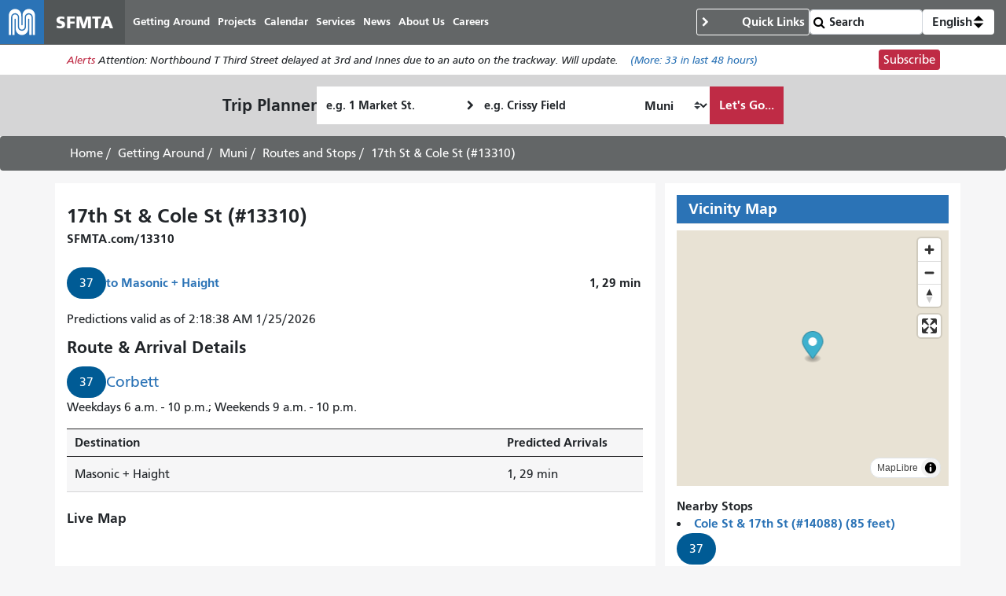

--- FILE ---
content_type: text/html; charset=UTF-8
request_url: https://sfmta.gtfs.media/gtfs/api/v1/stops/3310/nextbus_map?pattern_stop=https%3A%2F%2Fwww.sfmta.com%2F%7Bstop_code%7D&pattern_route=https%3A%2F%2Fwww.sfmta.com%2Froutes%2F%7Broute_id%7D
body_size: 24969
content:
<!DOCTYPE html>
<html lang="en" dir="ltr" prefix="content: http://purl.org/rss/1.0/modules/content/  dc: http://purl.org/dc/terms/  foaf: http://xmlns.com/foaf/0.1/  og: http://ogp.me/ns#  rdfs: http://www.w3.org/2000/01/rdf-schema#  schema: http://schema.org/  sioc: http://rdfs.org/sioc/ns#  sioct: http://rdfs.org/sioc/types#  skos: http://www.w3.org/2004/02/skos/core#  xsd: http://www.w3.org/2001/XMLSchema# ">
  <head>
    <meta charset="utf-8" />
<meta name="Generator" content="Drupal 10 (https://www.drupal.org)" />
<meta name="MobileOptimized" content="width" />
<meta name="HandheldFriendly" content="true" />
<meta name="viewport" content="width=device-width, initial-scale=1.0" />
<meta http-equiv="x-ua-compatible" content="ie=edge" />
<base target="_parent" />
<script type="speculationrules">{"prerender":[{"where":{"selector_matches":"a"}}]}</script>
<link rel="icon" href="/core/misc/favicon.ico" type="image/vnd.microsoft.icon" />

    <title>17th St & Cole St | SFMTA Pylons</title>
    <link rel="stylesheet" media="all" href="//unpkg.com/leaflet@1.5.1/dist/leaflet.css" />
<link rel="stylesheet" media="all" href="//unpkg.com/leaflet.markercluster@1.4.1/dist/MarkerCluster.css" />
<link rel="stylesheet" media="all" href="//unpkg.com/leaflet.markercluster@1.4.1/dist/MarkerCluster.Default.css" />
<link rel="stylesheet" media="all" href="/sites/default/files/css/css_c-BG4JKcYKIvdQ5-5V_YmeH_MOlsNmN5RHuIGMIU1hI.css?delta=3&amp;language=en&amp;theme=gtfs_stop_display_admin&amp;include=eJxNyUEKwCAMBMAPWXxSSNCGQNTARqi_L731NjCaN2j2J2WDBkf9ueiXyBXUDOF8iNuwWdWXsF_I4za14CD7qMLoLwXeH8M" />
<link rel="stylesheet" media="all" href="//api.mapbox.com/mapbox-gl-js/v2.2.0/mapbox-gl.css" />
<link rel="stylesheet" media="all" href="/sites/default/files/css/css_Tx3HK791YKZpLhmfyG1UoYIbQDvzuxsscJ9znjjdi20.css?delta=5&amp;language=en&amp;theme=gtfs_stop_display_admin&amp;include=eJxNyUEKwCAMBMAPWXxSSNCGQNTARqi_L731NjCaN2j2J2WDBkf9ueiXyBXUDOF8iNuwWdWXsF_I4za14CD7qMLoLwXeH8M" />
<link rel="stylesheet" media="all" href="/sites/default/files/css/css_Oa8zewbkestz9OmDQIbLjaoZWo9yZ4BS6YFAjRzJ2SI.css?delta=6&amp;language=en&amp;theme=gtfs_stop_display_admin&amp;include=eJxNyUEKwCAMBMAPWXxSSNCGQNTARqi_L731NjCaN2j2J2WDBkf9ueiXyBXUDOF8iNuwWdWXsF_I4za14CD7qMLoLwXeH8M" />

    
  </head>
  <body class="markup layout-no-sidebars path-gtfs">
    <a href="#main-content" class="visually-hidden focusable skip-link">
      Skip to main content
    </a>
    
      <div class="dialog-off-canvas-main-canvas" data-off-canvas-main-canvas>
    <div id="map"></div>

  </div>

    
    <script type="application/json" data-drupal-selector="drupal-settings-json">{"path":{"baseUrl":"\/","pathPrefix":"","currentPath":"gtfs\/api\/v1\/stops\/3310\/nextbus_map","currentPathIsAdmin":false,"isFront":false,"currentLanguage":"en","currentQuery":{"pattern_route":"https:\/\/www.sfmta.com\/routes\/{route_id}","pattern_stop":"https:\/\/www.sfmta.com\/{stop_code}"}},"pluralDelimiter":"\u0003","suppressDeprecationErrors":true,"nextbus_map":{"type":"stop","stop":{"stop_name":"17th St \u0026 Cole St","stop_id":"3310","stop_code":"13310","stop_desc":"","stop_lat":"37.761680","stop_lon":"-122.448980","zone_id":"","stop_url":"https:\/\/SFMTA.com\/13310","location_type":"","parent_station":"","stop_timezone":"","wheelchair_boarding":"","field_display_type":"","field_last_display_fetch":"","self":"https:\/\/sfmta.gtfs.media\/gtfs\/api\/v1\/stops\/3310"},"key":"0be8ebd0284ce712a63f29dcaf7798c4","agencies":[{"agency_id":"SFMTA","agency_name":"San Francisco Municipal Transportation Agency","agency_url":"http:\/\/www.sfmta.com","agency_timezone":"America\/Los_Angeles","agency_lang":"en","agency_phone":"311","agency_fare_url":"https:\/\/SFMTA.com\/Fares","agency_email":"munifeedback@sfmta.com","self":"https:\/\/sfmta.gtfs.media\/gtfs\/api\/v1\/agencies\/SFMTA","nextbus_id":"sfmta-cis"}],"routes":[{"route_id":"37","agency_id":"SFMTA","route_short_name":"37","route_long_name":"CORBETT","route_desc":"Weekdays 6am-9pm Weekends 9am-9pm","route_type":"3","route_url":"http:\/\/www.sfmta.com\/37","route_color":"005B95","route_text_color":"FFFFFF","route_sort_order":"","field_nextbus_tag":"","field_route_body":"","field_route_map":"","self":"https:\/\/sfmta.gtfs.media\/gtfs\/api\/v1\/agencies\/SFMTA\/routes\/37","name":"37 CORBETT","geojson":{"type":"MultiLineString","properties":{"name":"37 CORBETT"},"coordinates":[[[-122.445396,37.770035999999998],[-122.44531499999999,37.769990999999997],[-122.445187,37.769343999999997],[-122.44511900000001,37.769289000000001],[-122.44593500000001,37.769184000000003],[-122.44675700000001,37.769078999999998],[-122.446943,37.769936999999999],[-122.446946,37.770012000000001],[-122.44859099999999,37.769801999999999],[-122.448696,37.769795000000002],[-122.449658,37.769666000000001],[-122.45023,37.769593999999998],[-122.450723,37.769531000000001],[-122.45068999999999,37.769455999999998],[-122.450534,37.768597],[-122.45034699999999,37.767668999999998],[-122.450163,37.766840999999999],[-122.450158,37.766734],[-122.44997100000001,37.765805],[-122.449911,37.765574000000001],[-122.449782,37.764870999999999],[-122.449716,37.764628999999999],[-122.449613,37.764031000000003],[-122.44945300000001,37.763272000000001],[-122.44944599999999,37.763204000000002],[-122.449309,37.762523999999999],[-122.44914300000001,37.761719999999997],[-122.449133,37.761653000000003],[-122.448983,37.760935000000003],[-122.448972,37.760855999999997],[-122.447642,37.760944000000002],[-122.447637,37.760936999999998],[-122.446645,37.761006000000002],[-122.44644599999999,37.761011000000003],[-122.446422,37.761099000000002],[-122.44654199999999,37.761400999999999],[-122.44679600000001,37.761786000000001],[-122.446397,37.761820999999998],[-122.445322,37.761884999999999],[-122.44523599999999,37.761952000000001],[-122.444936,37.762340000000002],[-122.444731,37.762445999999997],[-122.44468000000001,37.762500000000003],[-122.444575,37.762549],[-122.443826,37.763254000000003],[-122.443825,37.763247999999997],[-122.443808,37.763300000000001],[-122.443788,37.763343999999996],[-122.443619,37.763438999999998],[-122.443241,37.763477000000002],[-122.443135,37.763500999999998],[-122.44303600000001,37.763556999999999],[-122.442999,37.763620000000003],[-122.442998,37.763649999999998],[-122.442964,37.763683],[-122.442966,37.763736000000002],[-122.44296199999999,37.764113999999999],[-122.443218,37.764476999999999],[-122.443212,37.764474],[-122.443228,37.764561999999998],[-122.44318800000001,37.764693000000001],[-122.44281100000001,37.765087000000001],[-122.442525,37.765222999999999],[-122.442244,37.765279],[-122.44194400000001,37.765300000000003],[-122.441254,37.765275000000003],[-122.441098,37.765414],[-122.43957399999999,37.766547000000003],[-122.439514,37.766579999999998],[-122.439435,37.766603000000003],[-122.43870699999999,37.766756999999998],[-122.438456,37.766772000000003],[-122.438367,37.766750999999999],[-122.438304,37.766730000000003],[-122.43828999999999,37.766725000000001],[-122.438232,37.766705999999999],[-122.43789200000001,37.766615000000002],[-122.437697,37.766592000000003],[-122.43749800000001,37.766649000000001],[-122.43734600000001,37.766767000000002],[-122.43730100000001,37.766927000000003],[-122.437304,37.767049999999998],[-122.437316,37.767170999999998],[-122.43731200000001,37.767226999999998],[-122.436993,37.767249],[-122.436491,37.767279000000002],[-122.43579200000001,37.767330999999999],[-122.435637,37.767333000000001],[-122.43358000000001,37.767465000000001],[-122.433421,37.767465999999999],[-122.432312,37.767533],[-122.431288,37.767598999999997],[-122.43120399999999,37.767600000000002],[-122.430094,37.767667000000003],[-122.42914500000001,37.767732000000002],[-122.42898099999999,37.767733999999997],[-122.428961,37.767508999999997],[-122.430837,37.766018000000003],[-122.431038,37.765872999999999],[-122.431346,37.765644999999999],[-122.433087,37.764200000000002],[-122.43334400000001,37.764040999999999],[-122.433604,37.763869],[-122.434573,37.763142999999999],[-122.434876,37.762932999999997],[-122.43496399999999,37.762853],[-122.43520100000001,37.762675000000002],[-122.435334,37.762695999999998],[-122.435816,37.762504],[-122.435985,37.762453000000001],[-122.43638199999999,37.762435000000004],[-122.43644999999999,37.762413000000002],[-122.437355,37.762358999999996],[-122.437489,37.762362000000003],[-122.43843099999999,37.762295000000002],[-122.439504,37.762231],[-122.43968700000001,37.762084999999999],[-122.440146,37.761834],[-122.44021600000001,37.761836000000002],[-122.44071700000001,37.761791000000002],[-122.44105399999999,37.761673999999999],[-122.44109899999999,37.761665999999998],[-122.44119999999999,37.761623999999998],[-122.441964,37.761679000000001],[-122.442206,37.761682],[-122.442666,37.761764999999997],[-122.442829,37.761746000000002],[-122.442892,37.761727999999998],[-122.442978,37.761713999999998],[-122.443518,37.761463999999997],[-122.44402100000001,37.761287000000003],[-122.44405500000001,37.761282999999999],[-122.44411700000001,37.761253000000004],[-122.444276,37.761105000000001],[-122.44430199999999,37.760993999999997],[-122.44429700000001,37.760767999999999],[-122.444306,37.760672999999997],[-122.444363,37.760519000000002],[-122.444445,37.760461999999997],[-122.44475799999999,37.760137999999998],[-122.44530399999999,37.759891000000003],[-122.44564699999999,37.759711000000003],[-122.445876,37.759487999999997],[-122.446127,37.759045999999998],[-122.446107,37.758963000000001],[-122.446033,37.758727],[-122.445702,37.758276000000002],[-122.445673,37.758133000000001],[-122.44564699999999,37.757888000000001],[-122.44555800000001,37.757770999999998],[-122.445392,37.757702999999999],[-122.44515199999999,37.757728],[-122.444844,37.757854000000002],[-122.444754,37.757865000000002],[-122.444678,37.757859000000003],[-122.444501,37.757795000000002],[-122.44417799999999,37.757413],[-122.44404,37.757309999999997],[-122.443707,37.757165000000001],[-122.443597,37.757092999999998],[-122.44352600000001,37.757021000000002],[-122.44336800000001,37.756473],[-122.44328899999999,37.756238000000003],[-122.443201,37.756042999999998],[-122.443046,37.755581999999997],[-122.442943,37.755484000000003],[-122.442795,37.755411000000002],[-122.44279400000001,37.755409],[-122.442559,37.755330000000001],[-122.442421,37.755218999999997],[-122.442365,37.755077],[-122.44240000000001,37.754820000000002],[-122.442427,37.754621],[-122.442514,37.754466999999998],[-122.442967,37.754091000000003],[-122.443026,37.754018000000002],[-122.443129,37.753852999999999],[-122.443279,37.753503000000002],[-122.44373899999999,37.752870999999999],[-122.443758,37.752859999999998],[-122.443774,37.752752000000001],[-122.44378500000001,37.752651999999998],[-122.443732,37.752493000000001],[-122.443623,37.752316],[-122.443511,37.752136],[-122.44347500000001,37.752001],[-122.443502,37.751894],[-122.44356000000001,37.751804],[-122.44366599999999,37.751663999999998],[-122.44370499999999,37.751570999999998],[-122.443911,37.751156999999999],[-122.44403,37.750843000000003],[-122.44408300000001,37.750663000000003],[-122.44398099999999,37.750464000000001],[-122.443685,37.750127999999997],[-122.44336,37.750087000000001],[-122.443403,37.749941999999997],[-122.443487,37.749488999999997],[-122.443601,37.749265000000001],[-122.443884,37.748933999999998],[-122.444,37.748750999999999],[-122.444191,37.748387999999998],[-122.444163,37.748086999999998],[-122.444102,37.747791999999997],[-122.444109,37.74756],[-122.444209,37.747304],[-122.44435799999999,37.747149],[-122.444575,37.747039000000001],[-122.44486000000001,37.746949999999998],[-122.444881,37.747042],[-122.444999,37.748012000000003],[-122.445018,37.748068000000004],[-122.44503400000001,37.748373999999998],[-122.445075,37.748659000000004],[-122.445058,37.748781000000001],[-122.44498900000001,37.748908999999998],[-122.444867,37.749116999999998],[-122.444821,37.749257999999998],[-122.44511,37.749282000000001],[-122.44514100000001,37.749276999999999],[-122.44529199999999,37.749344000000001],[-122.446654,37.750321999999997],[-122.44668,37.750379000000002],[-122.446684,37.750411],[-122.44667099999999,37.750478999999999],[-122.446494,37.750968999999998],[-122.44638500000001,37.751187000000002],[-122.44630600000001,37.751317],[-122.446245,37.751477000000001],[-122.446257,37.751674000000001],[-122.446302,37.751753000000001],[-122.446305,37.751778999999999],[-122.446611,37.752296999999999],[-122.44663,37.752445999999999],[-122.446595,37.752547],[-122.446505,37.752648000000001],[-122.44628299999999,37.752783999999998],[-122.446027,37.752395999999997],[-122.44599700000001,37.752355999999999],[-122.445701,37.751857000000001],[-122.445626,37.751669],[-122.445621,37.751506999999997],[-122.445674,37.751339000000002],[-122.445891,37.750846000000003],[-122.445909,37.750773000000002],[-122.445887,37.750667999999997],[-122.445791,37.750508000000004],[-122.445809,37.750450999999998]],[[-122.444678,37.757859000000003],[-122.444501,37.757795000000002],[-122.44417799999999,37.757413],[-122.44404,37.757309999999997],[-122.443707,37.757165000000001],[-122.443597,37.757092999999998],[-122.44352600000001,37.757021000000002],[-122.44336800000001,37.756473],[-122.44328899999999,37.756238000000003],[-122.443201,37.756042999999998],[-122.443046,37.755581999999997],[-122.442943,37.755484000000003],[-122.442795,37.755411000000002],[-122.44279400000001,37.755409],[-122.442559,37.755330000000001],[-122.442421,37.755218999999997],[-122.442365,37.755077],[-122.44240000000001,37.754820000000002],[-122.442427,37.754621],[-122.442514,37.754466999999998],[-122.442967,37.754091000000003],[-122.443026,37.754018000000002],[-122.443129,37.753852999999999],[-122.443279,37.753503000000002],[-122.44373899999999,37.752870999999999],[-122.443758,37.752859999999998],[-122.443774,37.752752000000001],[-122.44378500000001,37.752651999999998],[-122.443732,37.752493000000001],[-122.443623,37.752316],[-122.443511,37.752136],[-122.44347500000001,37.752001],[-122.443502,37.751894],[-122.44356000000001,37.751804],[-122.44366599999999,37.751663999999998],[-122.44370499999999,37.751570999999998],[-122.443911,37.751156999999999],[-122.44403,37.750843000000003],[-122.44408300000001,37.750663000000003],[-122.44398099999999,37.750464000000001],[-122.443685,37.750127999999997],[-122.44336,37.750087000000001],[-122.443403,37.749941999999997],[-122.443487,37.749488999999997],[-122.443601,37.749265000000001],[-122.443884,37.748933999999998],[-122.444,37.748750999999999],[-122.444191,37.748387999999998],[-122.444163,37.748086999999998],[-122.444102,37.747791999999997],[-122.444109,37.74756],[-122.444209,37.747304],[-122.44435799999999,37.747149],[-122.444575,37.747039000000001],[-122.44486000000001,37.746949999999998],[-122.444881,37.747042],[-122.444999,37.748012000000003],[-122.445018,37.748068000000004],[-122.44503400000001,37.748373999999998],[-122.445075,37.748659000000004],[-122.445058,37.748781000000001],[-122.44498900000001,37.748908999999998],[-122.444867,37.749116999999998],[-122.444821,37.749257999999998],[-122.44511,37.749282000000001],[-122.44514100000001,37.749276999999999],[-122.44529199999999,37.749344000000001],[-122.446654,37.750321999999997],[-122.44668,37.750379000000002],[-122.446684,37.750411],[-122.44667099999999,37.750478999999999],[-122.446494,37.750968999999998],[-122.44638500000001,37.751187000000002],[-122.44630600000001,37.751317],[-122.446245,37.751477000000001],[-122.446257,37.751674000000001],[-122.446302,37.751753000000001],[-122.446305,37.751778999999999],[-122.446611,37.752296999999999],[-122.44663,37.752445999999999],[-122.446595,37.752547],[-122.446505,37.752648000000001],[-122.44628299999999,37.752783999999998],[-122.446027,37.752395999999997],[-122.44599700000001,37.752355999999999],[-122.445701,37.751857000000001],[-122.445626,37.751669],[-122.445621,37.751506999999997],[-122.445674,37.751339000000002],[-122.445891,37.750846000000003],[-122.445909,37.750773000000002],[-122.445887,37.750667999999997],[-122.445791,37.750508000000004],[-122.445809,37.750450999999998]],[[-122.445775,37.750379000000002],[-122.445706,37.750351999999999],[-122.445592,37.750208999999998],[-122.44495999999999,37.749662999999998],[-122.444869,37.749502999999997],[-122.444824,37.749384999999997],[-122.444821,37.749257999999998],[-122.444867,37.749116999999998],[-122.444892,37.749102999999998],[-122.44498900000001,37.748908999999998],[-122.445058,37.748781000000001],[-122.445075,37.748659000000004],[-122.44503400000001,37.748373999999998],[-122.445018,37.748094999999999],[-122.444999,37.748012000000003],[-122.44486000000001,37.746949999999998],[-122.444575,37.747039000000001],[-122.44435799999999,37.747149],[-122.44432,37.747211999999998],[-122.444209,37.747304],[-122.444109,37.74756],[-122.444102,37.747791999999997],[-122.444163,37.748086999999998],[-122.444191,37.748387999999998],[-122.444,37.748750999999999],[-122.443601,37.749265000000001],[-122.443487,37.749488999999997],[-122.44336,37.750087000000001],[-122.443685,37.750127999999997],[-122.44398099999999,37.750464000000001],[-122.44408300000001,37.750663000000003],[-122.444033,37.750843000000003],[-122.44403,37.750843000000003],[-122.443911,37.751156999999999],[-122.44370499999999,37.751570999999998],[-122.44356000000001,37.751804],[-122.443502,37.751894],[-122.44347500000001,37.752001],[-122.443506,37.752082999999999],[-122.443511,37.752136],[-122.443623,37.752316],[-122.443732,37.752493000000001],[-122.44378500000001,37.752651999999998],[-122.443774,37.752752000000001],[-122.44373899999999,37.752870999999999],[-122.443279,37.753503000000002],[-122.443129,37.753852999999999],[-122.443026,37.754018000000002],[-122.44303600000001,37.754019],[-122.442514,37.754466999999998],[-122.442427,37.754621],[-122.44240000000001,37.754820000000002],[-122.442365,37.755077],[-122.442421,37.755218999999997],[-122.442559,37.755330000000001],[-122.44279400000001,37.755409],[-122.442852,37.755437999999998],[-122.442943,37.755484000000003],[-122.443046,37.755581999999997],[-122.443201,37.756042999999998],[-122.44328899999999,37.756238000000003],[-122.44335700000001,37.756411],[-122.44352600000001,37.757021000000002],[-122.443597,37.757092999999998],[-122.443707,37.757165000000001],[-122.44404,37.757309999999997],[-122.44417799999999,37.757413],[-122.444227,37.757472999999997],[-122.444501,37.757795000000002],[-122.444678,37.757859000000003],[-122.444844,37.757854000000002],[-122.44515199999999,37.757728],[-122.445392,37.757702999999999],[-122.44555800000001,37.757770999999998],[-122.44564699999999,37.757888000000001],[-122.445673,37.758133000000001],[-122.445702,37.758276000000002],[-122.44596900000001,37.758640999999997],[-122.446033,37.758727],[-122.446127,37.759045999999998],[-122.445876,37.759487999999997],[-122.44564699999999,37.759711000000003],[-122.445132,37.759971],[-122.44475799999999,37.760137999999998],[-122.444363,37.760519000000002],[-122.44435300000001,37.760568999999997],[-122.444306,37.760672999999997],[-122.44429700000001,37.760767999999999],[-122.44430199999999,37.760993999999997],[-122.444276,37.761105000000001],[-122.44411700000001,37.761253000000004],[-122.44409,37.761274],[-122.44402100000001,37.761287000000003],[-122.443518,37.761463999999997],[-122.442978,37.761713999999998],[-122.442967,37.761729000000003],[-122.442892,37.761727999999998],[-122.442666,37.761764999999997],[-122.442206,37.761682],[-122.441964,37.761679000000001],[-122.44119999999999,37.761623999999998],[-122.44114500000001,37.761657],[-122.44105399999999,37.761673999999999],[-122.44071700000001,37.761791000000002],[-122.440146,37.761834],[-122.43968700000001,37.762084999999999],[-122.439666,37.762112000000002],[-122.439504,37.762231],[-122.43843099999999,37.762295000000002],[-122.43837499999999,37.761707999999999],[-122.43731099999999,37.761899999999997],[-122.43625400000001,37.762141999999997],[-122.43520100000001,37.762675000000002],[-122.43496399999999,37.762853],[-122.43474999999999,37.763030999999998],[-122.434573,37.763142999999999],[-122.433398,37.764021],[-122.43334400000001,37.764040999999999],[-122.433087,37.764200000000002],[-122.43122,37.765743000000001],[-122.431038,37.765872999999999],[-122.430837,37.766018000000003],[-122.429939,37.766067999999997],[-122.428832,37.766134999999998],[-122.428961,37.767508999999997],[-122.42898099999999,37.767733999999997],[-122.42908799999999,37.767741000000001],[-122.430094,37.767667000000003],[-122.431105,37.767606999999998],[-122.43120399999999,37.767600000000002],[-122.432312,37.767533],[-122.433271,37.767482999999999],[-122.433421,37.767465999999999],[-122.435637,37.767333000000001],[-122.435849,37.767330999999999],[-122.436491,37.767279000000002],[-122.436993,37.767249],[-122.437213,37.767242000000003],[-122.43731200000001,37.767226999999998],[-122.437304,37.767049999999998],[-122.43730100000001,37.766927000000003],[-122.43734600000001,37.766767000000002],[-122.43749800000001,37.766649000000001],[-122.437697,37.766592000000003],[-122.43789200000001,37.766615000000002],[-122.43813,37.766680000000001],[-122.438232,37.766705999999999],[-122.438304,37.766730000000003],[-122.43817900000001,37.766810999999997],[-122.43821199999999,37.767162999999996],[-122.438382,37.768839999999997],[-122.438377,37.768906999999999],[-122.438351,37.769010999999999],[-122.438832,37.768405999999999],[-122.439314,37.768169999999998],[-122.44015,37.767761],[-122.440181,37.767724000000001],[-122.440617,37.766959],[-122.441951,37.765957],[-122.44202199999999,37.765912],[-122.442179,37.765892000000001],[-122.442374,37.765889000000001],[-122.442588,37.765932999999997],[-122.44279400000001,37.765815000000003],[-122.44338999999999,37.765439999999998],[-122.443551,37.765326999999999],[-122.44336,37.765337000000002],[-122.443223,37.765345000000003],[-122.44261299999999,37.765335999999998],[-122.442494,37.765273999999998],[-122.442673,37.765185000000002],[-122.44282699999999,37.765085999999997],[-122.443144,37.764747],[-122.443228,37.764561999999998],[-122.44323,37.764512000000003],[-122.443212,37.764474],[-122.44296199999999,37.764113999999999],[-122.442966,37.763736000000002],[-122.442964,37.763683],[-122.442998,37.763649999999998],[-122.442999,37.763620000000003],[-122.44303600000001,37.763556999999999],[-122.443135,37.763500999999998],[-122.443241,37.763477000000002],[-122.443619,37.763438999999998],[-122.44368799999999,37.763406000000003],[-122.443788,37.763343999999996],[-122.443808,37.763300000000001],[-122.443825,37.763247999999997],[-122.444575,37.762549],[-122.44468000000001,37.762500000000003],[-122.444731,37.762445999999997],[-122.444936,37.762340000000002],[-122.44523599999999,37.761952000000001],[-122.445322,37.761884999999999],[-122.445373,37.761888999999996],[-122.446397,37.761820999999998],[-122.446702,37.761809],[-122.44679600000001,37.761786000000001],[-122.447688,37.761747],[-122.447793,37.761730999999997],[-122.448948,37.761674999999997],[-122.449133,37.761653000000003],[-122.449309,37.762523999999999],[-122.44941799999999,37.763129999999997],[-122.44944599999999,37.763204000000002],[-122.449613,37.764031000000003],[-122.44975100000001,37.764771000000003],[-122.449782,37.764870999999999],[-122.44997100000001,37.765805],[-122.449991,37.765931000000002],[-122.450158,37.766734],[-122.45034699999999,37.767668999999998],[-122.450507,37.768518999999998],[-122.450534,37.768597],[-122.45068999999999,37.769447],[-122.450723,37.769531000000001],[-122.45023,37.769593999999998],[-122.449658,37.769666000000001],[-122.44859099999999,37.769801999999999],[-122.44841,37.769829999999999],[-122.446946,37.770012000000001],[-122.445358,37.770215],[-122.445407,37.770125]]]}}],"mapboxToken":null},"preferences":[],"user":{"uid":0,"permissionsHash":"bbb5c6279247977ec5b60e1d58efb113d2baf3bf9008e54cea674c074c324c5a"}}</script>
<script src="/sites/default/files/js/js_Rh7KEWK_LLMbrqvGdXwWhA5920hF-xRL3IG0qWXBcUA.js?scope=footer&amp;delta=0&amp;language=en&amp;theme=gtfs_stop_display_admin&amp;include=eJxLL0krjs9LrShJKi2Oz00s0Edi66SDJItL8gviUzKLC3ISK-MTU3Iz8_TTc_KTEnN0i0sqczLz0gGiSBso"></script>
<script src="//unpkg.com/leaflet@1.5.1/dist/leaflet.js"></script>
<script src="//unpkg.com/leaflet.markercluster@1.4.1/dist/leaflet.markercluster.js"></script>
<script src="/sites/default/files/js/js_EIZNPxfxmtrPoLHIuFFYs0YZbiSWZvBzkMpeAYaNoEo.js?scope=footer&amp;delta=3&amp;language=en&amp;theme=gtfs_stop_display_admin&amp;include=eJxLL0krjs9LrShJKi2Oz00s0Edi66SDJItL8gviUzKLC3ISK-MTU3Iz8_TTc_KTEnN0i0sqczLz0gGiSBso"></script>
<script src="//api.mapbox.com/mapbox-gl-js/v2.2.0/mapbox-gl.js"></script>
<script src="/sites/default/files/js/js_nnmGEvnNDnYE_jl2BPPzif_sBYeZu8kQh4JItNBoHnE.js?scope=footer&amp;delta=5&amp;language=en&amp;theme=gtfs_stop_display_admin&amp;include=eJxLL0krjs9LrShJKi2Oz00s0Edi66SDJItL8gviUzKLC3ISK-MTU3Iz8_TTc_KTEnN0i0sqczLz0gGiSBso"></script>
<script src="https://cdn.jsdelivr.net/npm/@turf/turf@5/turf.min.js"></script>
<script src="/sites/default/files/js/js_TRBvCiliIrbTUurBoS4F_RizStzaDfpz5W_FJGDOXyc.js?scope=footer&amp;delta=7&amp;language=en&amp;theme=gtfs_stop_display_admin&amp;include=eJxLL0krjs9LrShJKi2Oz00s0Edi66SDJItL8gviUzKLC3ISK-MTU3Iz8_TTc_KTEnN0i0sqczLz0gGiSBso"></script>
<script src="//unpkg.com/esri-leaflet@3.0.2/dist/esri-leaflet.js"></script>
<script src="//unpkg.com/esri-leaflet-vector@3.1.0/dist/esri-leaflet-vector.js"></script>
<script src="/sites/default/files/js/js_RkekBJvcir7B3U07EPjgprjHf7scT0e1MPK-HGCPZbw.js?scope=footer&amp;delta=10&amp;language=en&amp;theme=gtfs_stop_display_admin&amp;include=eJxLL0krjs9LrShJKi2Oz00s0Edi66SDJItL8gviUzKLC3ISK-MTU3Iz8_TTc_KTEnN0i0sqczLz0gGiSBso"></script>

  </body>
</html>
